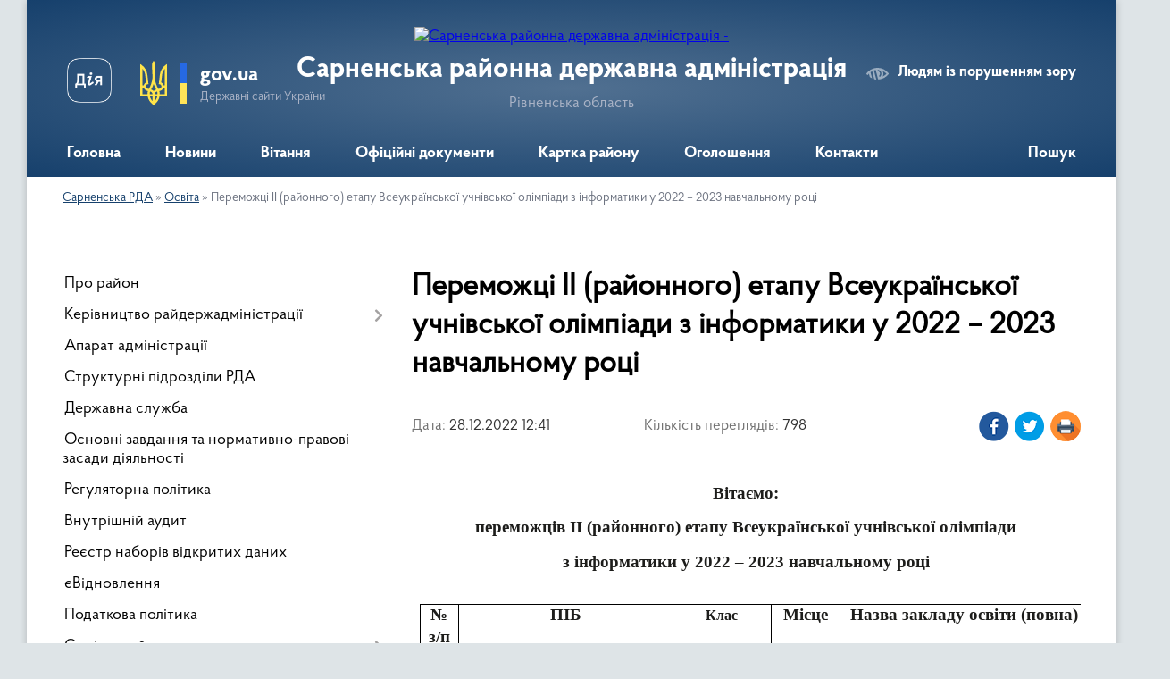

--- FILE ---
content_type: text/html; charset=UTF-8
request_url: https://sarny-rda.gov.ua/news/1672224154/
body_size: 11757
content:
<!DOCTYPE html>
<html lang="uk">
<head>
	<!--[if IE]><meta http-equiv="X-UA-Compatible" content="IE=edge"><![endif]-->
	<meta charset="utf-8">
	<meta name="viewport" content="width=device-width, initial-scale=1">
	<!--[if IE]><script>
		document.createElement('header');
		document.createElement('nav');
		document.createElement('main');
		document.createElement('section');
		document.createElement('article');
		document.createElement('aside');
		document.createElement('footer');
		document.createElement('figure');
		document.createElement('figcaption');
	</script><![endif]-->
	<title>Переможці ІІ (районного) етапу Всеукраїнської учнівської олімпіади  з інформатики у 2022 – 2023 навчальному році | Сарненська районна державна адміністрація</title>
	<meta name="description" content="Вітаємо:. . переможців ІІ (районного) етапу Всеукраїнської учнівської олімпіади . . з інформатики у 2022 &amp;ndash; 2023 навчальному році. . . 	. 		. 			. 			№ з/п. 			. 			. 			ПІБ. . 			учасника. 			. 			. 			Клас. . 			навчання. 			. 			. 	">
	<meta name="keywords" content="Переможці, ІІ, (районного), етапу, Всеукраїнської, учнівської, олімпіади, , з, інформатики, у, 2022, –, 2023, навчальному, році, |, Сарненська, районна, державна, адміністрація">

	
		<meta property="og:image" content="https://rada.info/upload/users_files/04057681/gerb/Sarnenskyy_rayon_gerb_1.png">
	<meta property="og:image:width" content="111">
	<meta property="og:image:height" content="140">
			<meta property="og:title" content="Переможці ІІ (районного) етапу Всеукраїнської учнівської олімпіади  з інформатики у 2022 – 2023 навчальному році">
			<meta property="og:description" content="Вітаємо:">
			<meta property="og:type" content="article">
	<meta property="og:url" content="https://sarny-rda.gov.ua/news/1672224154/">
		
	<link rel="apple-touch-icon" sizes="57x57" href="https://rda.org.ua/apple-icon-57x57.png">
	<link rel="apple-touch-icon" sizes="60x60" href="https://rda.org.ua/apple-icon-60x60.png">
	<link rel="apple-touch-icon" sizes="72x72" href="https://rda.org.ua/apple-icon-72x72.png">
	<link rel="apple-touch-icon" sizes="76x76" href="https://rda.org.ua/apple-icon-76x76.png">
	<link rel="apple-touch-icon" sizes="114x114" href="https://rda.org.ua/apple-icon-114x114.png">
	<link rel="apple-touch-icon" sizes="120x120" href="https://rda.org.ua/apple-icon-120x120.png">
	<link rel="apple-touch-icon" sizes="144x144" href="https://rda.org.ua/apple-icon-144x144.png">
	<link rel="apple-touch-icon" sizes="152x152" href="https://rda.org.ua/apple-icon-152x152.png">
	<link rel="apple-touch-icon" sizes="180x180" href="https://rda.org.ua/apple-icon-180x180.png">
	<link rel="icon" type="image/png" sizes="192x192"  href="https://rda.org.ua/android-icon-192x192.png">
	<link rel="icon" type="image/png" sizes="32x32" href="https://rda.org.ua/favicon-32x32.png">
	<link rel="icon" type="image/png" sizes="96x96" href="https://rda.org.ua/favicon-96x96.png">
	<link rel="icon" type="image/png" sizes="16x16" href="https://rda.org.ua/favicon-16x16.png">
	<link rel="manifest" href="https://rda.org.ua/manifest.json">
	<meta name="msapplication-TileColor" content="#ffffff">
	<meta name="msapplication-TileImage" content="https://rda.org.ua/ms-icon-144x144.png">
	<meta name="theme-color" content="#ffffff">

	
		<meta name="robots" content="">
	
    <link rel="preload" href="https://rda.org.ua/themes/km2/css/styles_vip.css?v=2.31" as="style">
	<link rel="stylesheet" href="https://rda.org.ua/themes/km2/css/styles_vip.css?v=2.31">
	<link rel="stylesheet" href="https://rda.org.ua/themes/km2/css/244/theme_vip.css?v=1769354565">
	<!--[if lt IE 9]>
	<script src="https://oss.maxcdn.com/html5shiv/3.7.2/html5shiv.min.js"></script>
	<script src="https://oss.maxcdn.com/respond/1.4.2/respond.min.js"></script>
	<![endif]-->
	<!--[if gte IE 9]>
	<style type="text/css">
		.gradient { filter: none; }
	</style>
	<![endif]-->

</head>
<body class="">

	<a href="#top_menu" class="skip-link link" aria-label="Перейти до головного меню (Alt+1)" accesskey="1">Перейти до головного меню (Alt+1)</a>
	<a href="#left_menu" class="skip-link link" aria-label="Перейти до бічного меню (Alt+2)" accesskey="2">Перейти до бічного меню (Alt+2)</a>
    <a href="#main_content" class="skip-link link" aria-label="Перейти до головного вмісту (Alt+3)" accesskey="3">Перейти до текстового вмісту (Alt+3)</a>



	
	<div class="wrap">
		
		<header>
			<div class="header_wrap">
				<div class="logo">
					<a href="https://sarny-rda.gov.ua/" id="logo" class="form_2">
						<img src="https://rada.info/upload/users_files/04057681/gerb/Sarnenskyy_rayon_gerb_1.png" alt="Сарненська районна державна адміністрація - ">
					</a>
				</div>
				<div class="title">
					<div class="slogan_1">Сарненська районна державна адміністрація</div>
					<div class="slogan_2">Рівненська область</div>
				</div>
				<div class="gov_ua_block">
					<a class="diia" href="https://diia.gov.ua/" target="_blank" rel="nofollow" title="Державні послуги онлайн"><img src="https://rda.org.ua/themes/km2/img/diia.png" alt="Логотип Diia"></a>
					<img src="https://rda.org.ua/themes/km2/img/gerb.svg" class="gerb" alt="Державний Герб України">
					<span class="devider"></span>
					<div class="title">
						<b>gov.ua</b>
						<span>Державні сайти України</span>
					</div>
				</div>
								<div class="alt_link">
					<a href="#" rel="nofollow" title="Посилання на версію для людей із порушенням зору" tabindex="1" onclick="return set_special('1dc2ec782ea2507449e3a4bd0354fbcf3e969b17');">Людям із порушенням зору</a>
				</div>
								
				<section class="top_nav">
					<nav class="main_menu">
						<ul id="top_menu">
														<li class="">
								<a href="https://sarny-rda.gov.ua/main/"><span>Головна</span></a>
																							</li>
														<li class="">
								<a href="https://sarny-rda.gov.ua/news/"><span>Новини</span></a>
																							</li>
														<li class="">
								<a href="https://sarny-rda.gov.ua/vitannya-16-38-42-23-11-2021/"><span>Вітання</span></a>
																							</li>
														<li class=" has-sub">
								<a href="https://sarny-rda.gov.ua/docs/"><span>Офіційні документи</span></a>
																<button onclick="return show_next_level(this);" aria-label="Показати підменю"></button>
																								<ul>
																		<li>
										<a href="https://sarny-rda.gov.ua/plani-roboti-08-29-53-31-12-2021/">Плани роботи</a>
																													</li>
																										</ul>
															</li>
														<li class="">
								<a href="https://sarny-rda.gov.ua/structure/"><span>Картка району</span></a>
																							</li>
														<li class="">
								<a href="https://sarny-rda.gov.ua/ogoloshennya-16-38-52-23-11-2021/"><span>Оголошення</span></a>
																							</li>
														<li class="">
								<a href="https://sarny-rda.gov.ua/feedback/"><span>Контакти</span></a>
																							</li>
																				</ul>
					</nav>
					&nbsp;
					<button class="menu-button" id="open-button"><i class="fas fa-bars"></i> Меню сайту</button>
					<a href="https://sarny-rda.gov.ua/search/" rel="nofollow" class="search_button">Пошук</a>
				</section>
				
			</div>
		</header>
				
		<section class="bread_crumbs">
		<div xmlns:v="http://rdf.data-vocabulary.org/#"><a href="https://sarny-rda.gov.ua/">Сарненська РДА</a> &raquo; <a href="https://sarny-rda.gov.ua/osvita-08-12-18-17-01-2022/">Освіта</a>  &raquo; <span>Переможці ІІ (районного) етапу Всеукраїнської учнівської олімпіади  з інформатики у 2022 – 2023 навчальному році</span></div>
	</section>
	
	<section class="center_block">
		<div class="row">
			<div class="grid-30 fr">
				<aside>
				
										
					<nav class="sidebar_menu" id="left_menu">
						<ul>
														<li class="">
								<a href="https://sarny-rda.gov.ua/pro-rajon-16-39-19-23-11-2021/"><span>Про район</span></a>
																							</li>
														<li class=" has-sub">
								<a href="https://sarny-rda.gov.ua/kerivnictvo-rajderzhadministracii-16-39-34-23-11-2021/"><span>Керівництво райдержадміністрації</span></a>
																<button onclick="return show_next_level(this);" aria-label="Показати підменю"></button>
																								<ul>
																		<li class="">
										<a href="https://sarny-rda.gov.ua/golova-administracii-16-39-44-23-11-2021/"><span>Голова адміністрації</span></a>
																													</li>
																		<li class="">
										<a href="https://sarny-rda.gov.ua/pershij-zastupnik-golovi-16-40-08-23-11-2021/"><span>Перший заступник голови</span></a>
																													</li>
																		<li class="">
										<a href="https://sarny-rda.gov.ua/zastupnik-golovi-16-40-24-23-11-2021/"><span>Заступник голови</span></a>
																													</li>
																		<li class="">
										<a href="https://sarny-rda.gov.ua/zastupnik-golovi-16-40-35-23-11-2021/"><span>Заступник голови</span></a>
																													</li>
																										</ul>
															</li>
														<li class="">
								<a href="https://sarny-rda.gov.ua/aparat-administracii-16-41-01-23-11-2021/"><span>Апарат адміністрації</span></a>
																							</li>
														<li class="">
								<a href="https://sarny-rda.gov.ua/strukturni-pidrozdili-rda-16-42-30-23-11-2021/"><span>Структурні підрозділи РДА</span></a>
																							</li>
														<li class="">
								<a href="https://sarny-rda.gov.ua/derzhavna-sluzhba-11-46-31-15-05-2023/"><span>Державна служба</span></a>
																							</li>
														<li class="">
								<a href="https://sarny-rda.gov.ua/osnovni-zavdannya-ta-normativnopravovi-zasadi-diyalnosti-16-47-03-23-11-2021/"><span>Основні завдання та нормативно-правові засади діяльності</span></a>
																							</li>
														<li class="">
								<a href="https://sarny-rda.gov.ua/regulyatorna-politika-16-47-20-23-11-2021/"><span>Регуляторна політика</span></a>
																							</li>
														<li class="">
								<a href="https://sarny-rda.gov.ua/vnutrishnij-audit-12-05-09-20-01-2022/"><span>Внутрішній аудит</span></a>
																							</li>
														<li class="">
								<a href="https://sarny-rda.gov.ua/reestr-naboriv-vidkritih-danih-16-47-33-23-11-2021/"><span>Реєстр наборів відкритих даних</span></a>
																							</li>
														<li class="">
								<a href="https://sarny-rda.gov.ua/evidnovlennya-14-38-45-16-05-2023/"><span>єВідновлення</span></a>
																							</li>
														<li class="">
								<a href="https://sarny-rda.gov.ua/podatkova-politika-16-47-43-23-11-2021/"><span>Податкова політика</span></a>
																							</li>
														<li class=" has-sub">
								<a href="https://sarny-rda.gov.ua/socialnij-zahist-16-47-51-23-11-2021/"><span>Соціальний захист</span></a>
																<button onclick="return show_next_level(this);" aria-label="Показати підменю"></button>
																								<ul>
																		<li class="">
										<a href="https://sarny-rda.gov.ua/informacijni-kartki-administrativnoi-poslugi-12-03-53-25-12-2025/"><span>ІНФОРМАЦІЙНІ КАРТКИ АДМІНІСТРАТИВНОЇ ПОСЛУГИ</span></a>
																													</li>
																		<li class="">
										<a href="https://sarny-rda.gov.ua/tehnologichni-kartki-administrativnoi-poslugi-10-14-41-29-12-2025/"><span>ТЕХНОЛОГІЧНІ КАРТКИ АДМІНІСТРАТИВНОЇ ПОСЛУГИ</span></a>
																													</li>
																										</ul>
															</li>
														<li class="">
								<a href="https://sarny-rda.gov.ua/civilnij-zahist-naselennya-16-48-46-23-11-2021/"><span>Цивільний захист населення</span></a>
																							</li>
														<li class="">
								<a href="https://sarny-rda.gov.ua/zapobigannya-proyavam-korupcii-16-49-38-23-11-2021/"><span>Запобігання проявам корупції</span></a>
																							</li>
														<li class="">
								<a href="https://sarny-rda.gov.ua/gromadska-rada-16-55-08-23-11-2021/"><span>Громадська рада</span></a>
																							</li>
														<li class="">
								<a href="https://sarny-rda.gov.ua/gromadski-obgovorennya-16-55-15-23-11-2021/"><span>Громадські обговорення</span></a>
																							</li>
														<li class="">
								<a href="https://sarny-rda.gov.ua/zvernennya-gromadyan-16-55-24-23-11-2021/"><span>Звернення громадян</span></a>
																							</li>
														<li class="">
								<a href="https://sarny-rda.gov.ua/dostup-do-publichnoi-informacii-16-55-32-23-11-2021/"><span>Доступ до публічної інформації</span></a>
																							</li>
														<li class="">
								<a href="https://sarny-rda.gov.ua/evrointegraciya-16-55-41-23-11-2021/"><span>Євроінтеграція</span></a>
																							</li>
														<li class="">
								<a href="https://sarny-rda.gov.ua/ochischennya-vladi-08-27-09-31-12-2021/"><span>Очищення влади</span></a>
																							</li>
														<li class="active">
								<a href="https://sarny-rda.gov.ua/osvita-08-12-18-17-01-2022/"><span>Освіта</span></a>
																							</li>
														<li class=" has-sub">
								<a href="https://sarny-rda.gov.ua/gromadskosti-15-46-53-26-12-2022/"><span>Громадськості</span></a>
																<button onclick="return show_next_level(this);" aria-label="Показати підменю"></button>
																								<ul>
																		<li class="">
										<a href="https://sarny-rda.gov.ua/aktualno-15-50-12-26-12-2022/"><span>На Сарненщині  діятимуть нові перепустки для транспорту під час комендантської години</span></a>
																													</li>
																		<li class="">
										<a href="https://sarny-rda.gov.ua/informacijnij-material-yak-zvernutisya-do-ofisu-ombudsmana-15-30-16-08-02-2024/"><span>Інформаційний матеріал: як звернутися до Офісу Омбудсмана.</span></a>
																													</li>
																										</ul>
															</li>
														<li class="">
								<a href="https://sarny-rda.gov.ua/publichnij-zvit-golovi-19-29-15-24-02-2023/"><span>Публічний звіт голови</span></a>
																							</li>
														<li class=" has-sub">
								<a href="https://sarny-rda.gov.ua/mistobuduvannya-ta-arhitektura-15-03-45-12-02-2024/"><span>Містобудування та архітектура</span></a>
																<button onclick="return show_next_level(this);" aria-label="Показати підменю"></button>
																								<ul>
																		<li class="">
										<a href="https://sarny-rda.gov.ua/arhitekturnomistobudivna-rada-14-57-09-22-03-2024/"><span>Архітектурно-містобудівна рада</span></a>
																													</li>
																		<li class="">
										<a href="https://sarny-rda.gov.ua/bezbarernist-16-09-52-05-06-2024/"><span>Безбар'єрність</span></a>
																													</li>
																		<li class="">
										<a href="https://sarny-rda.gov.ua/dream-16-10-29-05-06-2024/"><span>DREAM</span></a>
																													</li>
																		<li class="">
										<a href="https://sarny-rda.gov.ua/reestr-mistobudivnih-umov-i-obmezhen-11-57-56-21-06-2024/"><span>Дані про видані містобудівні умови і обмеження</span></a>
																													</li>
																		<li class="">
										<a href="https://sarny-rda.gov.ua/dani-pro-vidani-budivelni-pasporti-12-00-26-21-06-2024/"><span>Дані про видані будівельні паспорти</span></a>
																													</li>
																		<li class="">
										<a href="https://sarny-rda.gov.ua/mistobudivna-dokumentaciya-12-03-14-21-06-2024/"><span>Містобудівна документація</span></a>
																													</li>
																										</ul>
															</li>
													</ul>
						
												
					</nav>

											<div class="sidebar_title">Публічні закупівлі</div>	
<div class="petition_block">

		<p><a href="https://sarny-rda.gov.ua/prozorro/" title="Віджет закупівель в системі Prozorro"><img src="https://rda.org.ua/themes/km2/img/prozorro_logo.png" alt="Prozorro логотип"></a></p>
	
	
</div>									
											<div class="sidebar_title">Петиції</div>

<div class="petition_block">
	
			<div class="none_petition">Немає петицій, за які можна голосувати</div>
				<p style="margin-bottom: 10px;"><a href="https://sarny-rda.gov.ua/all_petitions/" class="btn btn-grey btn-small btn-block"><i class="fas fa-clipboard-list"></i> Всі петиції (1)</a></p>
		
					<p><a href="#auth_petition" class="open-popup add_petition btn btn-yellow btn-small btn-block"><i class="fas fa-plus-circle"></i> Створити петицію</a></p>
			
</div>					
					
											<div class="sidebar_title">Звернення до посадовця</div>

<div class="appeals_block">

	
				
				<p class="center appeal_cabinet"><a href="#auth_person" class="alert-link open-popup"><i class="fas fa-unlock-alt"></i> Кабінет посадової особи</a></p>
			
	
</div>					
										<div id="banner_block">

						<p><a rel="nofollow" href="https://apr-rivne.hub.arcgis.com/" rel="nofollow" target="_blank"><img alt="Фото без опису" src="https://rada.info/upload/users_files/04057681/d43df90ef0ba1483d7c8aaa357db7619.png" style="width: 720px; height: 405px;" /></a></p>

<p><a rel="nofollow" href="https://dsns.gov.ua/uk/metodichni-rekomendaciyi" rel="nofollow"><img alt="Фото без опису" src="https://rada.info/upload/users_files/04057681/b2d84758404f1a320c0daef87e19c8e3.png" style="width: 500px; height: 248px;" /></a></p>

<p>&nbsp;</p>
						<div class="clearfix"></div>

						<div id="SinoptikInformer" style="width:100%;" class="SinoptikInformer type1c1"><div class="siHeader"><div class="siLh"><div class="siMh"><a onmousedown="siClickCount();" class="siLogo" rel="nofollow" rel="nofollow" rel="nofollow" rel="nofollow" rel="nofollow" rel="nofollow" rel="nofollow" rel="nofollow" rel="nofollow" rel="nofollow" rel="nofollow" rel="nofollow" rel="nofollow" rel="nofollow" rel="nofollow" href="https://ua.sinoptik.ua/" target="_blank" rel="nofollow" title="Погода"> </a>Погода <span id="siHeader"></span></div></div></div><div class="siBody"><a onmousedown="siClickCount();" rel="nofollow" rel="nofollow" rel="nofollow" rel="nofollow" rel="nofollow" rel="nofollow" rel="nofollow" rel="nofollow" rel="nofollow" rel="nofollow" rel="nofollow" rel="nofollow" rel="nofollow" rel="nofollow" rel="nofollow" href="https://ua.sinoptik.ua/погода-сарни-303023755" title="Погода у Сарнах" target="_blank"><div class="siCity"><div class="siCityName"><span>Сарни</span></div><div id="siCont0" class="siBodyContent"><div class="siLeft"><div class="siTerm"></div><div class="siT" id="siT0"></div><div id="weatherIco0"></div></div><div class="siInf"><p>вологість: <span id="vl0"></span></p><p>тиск: <span id="dav0"></span></p><p>вітер: <span id="wind0"></span></p></div></div></div></a><div class="siLinks">Погода на 10 днів від <a rel="nofollow" rel="nofollow" rel="nofollow" rel="nofollow" rel="nofollow" rel="nofollow" rel="nofollow" rel="nofollow" rel="nofollow" rel="nofollow" rel="nofollow" rel="nofollow" rel="nofollow" rel="nofollow" rel="nofollow" href="https://ua.sinoptik.ua/погода-сарни-303023755/10-днів" title="Погода на 10 днів" target="_blank" onmousedown="siClickCount();">sinoptik.ua</a></div></div><div class="siFooter"><div class="siLf"><div class="siMf"></div></div></div></div><script type="text/javascript" charset="UTF-8" src="//sinoptik.ua/informers_js.php?title=4&wind=3&cities=303023755&lang=ua"></script>
						<div class="clearfix"></div>

					</div>
				
				</aside>
			</div>
			<div class="grid-70" id="main_content">

				<main>

																		<h1>Переможці ІІ (районного) етапу Всеукраїнської учнівської олімпіади  з інформатики у 2022 – 2023 навчальному році</h1>


<div class="row ">
	<div class="grid-30 one_news_date">
		Дата: <span>28.12.2022 12:41</span>
	</div>
	<div class="grid-30 one_news_count">
		Кількість переглядів: <span>798</span>
	</div>
		<div class="grid-30 one_news_socials">
		<button class="social_share" data-type="fb" aria-label="Поширити новину у Фейсбук"><img src="https://rda.org.ua/themes/km2/img/share/fb.png" alt="Іконка поширення у Фейсбук"></button>
		<button class="social_share" data-type="tw" aria-label="Поширити статтю у Твітер"><img src="https://rda.org.ua/themes/km2/img/share/tw.png" alt="Іконка для поширення у Твітер"></button>
		<button class="print_btn" onclick="window.print();" aria-label="Роздрукувати"><img src="https://rda.org.ua/themes/km2/img/share/print.png" alt="Іконка для друку сторінки"></button>
	</div>
		<div class="clearfix"></div>
</div>

<hr>

<p align="center" style="margin-bottom:.0001pt; text-align:center; margin:0cm 0cm 10pt; margin-right:0cm; margin-left:0cm"><span style="font-size:11pt"><span style="tab-stops:46.2pt"><span style="line-height:115%"><span style="font-family:Calibri,sans-serif"><b><span style="font-size:14.0pt"><span style="line-height:115%"><span style="font-family:&quot;Times New Roman&quot;,serif">Вітаємо:</span></span></span></b></span></span></span></span></p>

<p align="center" style="margin-bottom:.0001pt; text-align:center; margin:0cm 0cm 10pt; margin-right:0cm; margin-left:0cm"><span style="font-size:11pt"><span style="tab-stops:46.2pt"><span style="line-height:115%"><span style="font-family:Calibri,sans-serif"><b><span style="font-size:14.0pt"><span style="line-height:115%"><span style="font-family:&quot;Times New Roman&quot;,serif">переможців ІІ (районного) етапу Всеукраїнської учнівської олімпіади </span></span></span></b></span></span></span></span></p>

<p align="center" style="margin-bottom:.0001pt; text-align:center; margin:0cm 0cm 10pt; margin-right:0cm; margin-left:0cm"><span style="font-size:11pt"><span style="tab-stops:46.2pt"><span style="line-height:115%"><span style="font-family:Calibri,sans-serif"><b><span style="font-size:14.0pt"><span style="line-height:115%"><span style="font-family:&quot;Times New Roman&quot;,serif">з інформатики у 2022 &ndash; 2023 навчальному році</span></span></span></b></span></span></span></span></p>

<table align="left" class="MsoTableGrid" style="border-collapse:collapse; border:solid black 1.0pt; margin-left:6.75pt; margin-right:6.75pt" width="640">
	<tbody>
		<tr>
			<td style="border:solid black 1.0pt; width:28.4pt; padding:0cm 5.4pt 0cm 5.4pt" valign="top" width="38">
			<p align="center" style="margin-bottom:.0001pt; text-align:center; margin:0cm 0cm 10pt; margin-right:0cm; margin-left:0cm"><span style="font-size:11pt"><span style="line-height:normal"><span style="tab-stops:46.2pt"><span style="font-family:Calibri,sans-serif"><b><span style="font-size:14.0pt"><span style="font-family:&quot;Times New Roman&quot;,serif">№ з/п</span></span></b></span></span></span></span></p>
			</td>
			<td style="border:solid black 1.0pt; width:154.2pt; border-left:none; padding:0cm 5.4pt 0cm 5.4pt" valign="top" width="206">
			<p align="center" style="margin-bottom:.0001pt; text-align:center; margin:0cm 0cm 10pt; margin-right:0cm; margin-left:0cm"><span style="font-size:11pt"><span style="line-height:normal"><span style="tab-stops:46.2pt"><span style="font-family:Calibri,sans-serif"><b><span style="font-size:14.0pt"><span style="font-family:&quot;Times New Roman&quot;,serif">ПІБ</span></span></b></span></span></span></span></p>

			<p align="center" style="margin-bottom:.0001pt; text-align:center; margin:0cm 0cm 10pt; margin-right:0cm; margin-left:0cm"><span style="font-size:11pt"><span style="line-height:normal"><span style="tab-stops:46.2pt"><span style="font-family:Calibri,sans-serif"><b><span style="font-size:14.0pt"><span style="font-family:&quot;Times New Roman&quot;,serif">учасника</span></span></b></span></span></span></span></p>
			</td>
			<td style="border:solid black 1.0pt; width:70.9pt; border-left:none; padding:0cm 5.4pt 0cm 5.4pt" valign="top" width="95">
			<p align="center" style="margin-bottom:.0001pt; text-align:center; margin:0cm 0cm 10pt; margin-right:0cm; margin-left:0cm"><span style="font-size:11pt"><span style="line-height:normal"><span style="tab-stops:46.2pt"><span style="font-family:Calibri,sans-serif"><b><span style="font-size:12.0pt"><span style="font-family:&quot;Times New Roman&quot;,serif">Клас</span></span></b></span></span></span></span></p>

			<p align="center" style="margin-bottom:.0001pt; text-align:center; margin:0cm 0cm 10pt; margin-right:0cm; margin-left:0cm"><span style="font-size:11pt"><span style="line-height:normal"><span style="tab-stops:46.2pt"><span style="font-family:Calibri,sans-serif"><b><span style="font-size:12.0pt"><span style="font-family:&quot;Times New Roman&quot;,serif">навчання</span></span></b></span></span></span></span></p>
			</td>
			<td style="border:solid black 1.0pt; width:49.6pt; border-left:none; padding:0cm 5.4pt 0cm 5.4pt" valign="top" width="66">
			<p align="center" style="margin-bottom:.0001pt; text-align:center; margin:0cm 0cm 10pt; margin-right:0cm; margin-left:0cm"><span style="font-size:11pt"><span style="line-height:normal"><span style="tab-stops:46.2pt"><span style="font-family:Calibri,sans-serif"><b><span lang="RU" style="font-size:14.0pt"><span style="font-family:&quot;Times New Roman&quot;,serif">Місце</span></span></b></span></span></span></span></p>
			</td>
			<td style="border:solid black 1.0pt; width:177.2pt; border-left:none; padding:0cm 5.4pt 0cm 5.4pt" valign="top" width="236">
			<p align="center" style="margin-bottom:.0001pt; text-align:center; margin:0cm 0cm 10pt; margin-right:0cm; margin-left:0cm"><span style="font-size:11pt"><span style="line-height:normal"><span style="tab-stops:46.2pt"><span style="font-family:Calibri,sans-serif"><b><span style="font-size:14.0pt"><span style="font-family:&quot;Times New Roman&quot;,serif">Назва закладу освіти (повна)</span></span></b></span></span></span></span></p>
			</td>
		</tr>
		<tr>
			<td style="border:solid black 1.0pt; width:28.4pt; border-top:none; padding:0cm 5.4pt 0cm 5.4pt" valign="top" width="38">
			<p align="center" style="margin-bottom:.0001pt; text-align:center; margin:0cm 0cm 10pt; margin-right:0cm; margin-left:0cm"><span style="font-size:11pt"><span style="line-height:normal"><span style="tab-stops:46.2pt"><span style="font-family:Calibri,sans-serif"><span style="font-size:14.0pt"><span style="font-family:&quot;Times New Roman&quot;,serif">1.</span></span></span></span></span></span></p>
			</td>
			<td style="border-bottom:solid black 1.0pt; width:154.2pt; border-top:none; border-left:none; border-right:solid black 1.0pt; padding:0cm 5.4pt 0cm 5.4pt" width="206">
			<p align="center" style="margin-top:0cm; margin-right:1.7pt; margin-bottom:.0001pt; margin-left:0cm; text-align:center; margin:0cm 0cm 10pt"><span style="font-size:11pt"><span style="line-height:normal"><span style="tab-stops:46.2pt"><span style="font-family:Calibri,sans-serif"><span style="font-size:14.0pt"><span style="font-family:&quot;Times New Roman&quot;,serif">Самолюк Іван Миколайович</span></span></span></span></span></span></p>
			</td>
			<td style="border-bottom:solid black 1.0pt; width:70.9pt; border-top:none; border-left:none; border-right:solid black 1.0pt; padding:0cm 5.4pt 0cm 5.4pt" width="95">
			<p align="center" style="margin-bottom:.0001pt; text-align:center; margin:0cm 0cm 10pt; margin-right:0cm; margin-left:0cm"><span style="font-size:11pt"><span style="line-height:normal"><span style="tab-stops:46.2pt"><span style="font-family:Calibri,sans-serif"><span style="font-size:14.0pt"><span style="font-family:&quot;Times New Roman&quot;,serif">8</span></span></span></span></span></span></p>
			</td>
			<td style="border-bottom:solid black 1.0pt; width:49.6pt; border-top:none; border-left:none; border-right:solid black 1.0pt; padding:0cm 5.4pt 0cm 5.4pt" width="66">
			<p align="center" style="margin-bottom:.0001pt; text-align:center; margin:0cm 0cm 10pt; margin-right:0cm; margin-left:0cm"><span style="font-size:11pt"><span style="line-height:normal"><span style="tab-stops:46.2pt"><span style="font-family:Calibri,sans-serif"><span lang="RU" style="font-size:14.0pt"><span style="font-family:&quot;Times New Roman&quot;,serif">І</span></span></span></span></span></span></p>
			</td>
			<td style="border-bottom:solid black 1.0pt; width:177.2pt; border-top:none; border-left:none; border-right:solid black 1.0pt; padding:0cm 5.4pt 0cm 5.4pt" width="236">
			<p align="center" style="margin-top:0cm; margin-right:8.75pt; margin-bottom:.0001pt; margin-left:0cm; text-align:center; margin:0cm 0cm 10pt"><span style="font-size:11pt"><span style="line-height:normal"><span style="tab-stops:46.2pt"><span style="font-family:Calibri,sans-serif"><span style="font-size:14.0pt"><span style="font-family:&quot;Times New Roman&quot;,serif">Дубровицький ліцей Дубровицької міської ради</span></span></span></span></span></span></p>
			</td>
		</tr>
		<tr>
			<td style="border:solid black 1.0pt; width:28.4pt; border-top:none; padding:0cm 5.4pt 0cm 5.4pt" valign="top" width="38">
			<p align="center" style="margin-bottom:.0001pt; text-align:center; margin:0cm 0cm 10pt; margin-right:0cm; margin-left:0cm"><span style="font-size:11pt"><span style="line-height:normal"><span style="tab-stops:46.2pt"><span style="font-family:Calibri,sans-serif"><span lang="RU" style="font-size:14.0pt"><span style="font-family:&quot;Times New Roman&quot;,serif">2.</span></span></span></span></span></span></p>
			</td>
			<td style="border-bottom:solid black 1.0pt; width:154.2pt; border-top:none; border-left:none; border-right:solid black 1.0pt; padding:0cm 5.4pt 0cm 5.4pt" width="206">
			<p align="center" style="margin-top:0cm; margin-right:1.7pt; margin-bottom:.0001pt; margin-left:0cm; text-align:center; margin:0cm 0cm 10pt"><span style="font-size:11pt"><span style="line-height:normal"><span style="tab-stops:46.2pt"><span style="font-family:Calibri,sans-serif"><span lang="RU" style="font-size:14.0pt"><span style="font-family:&quot;Times New Roman&quot;,serif">Сушко Андрій Володимирович</span></span></span></span></span></span></p>
			</td>
			<td style="border-bottom:solid black 1.0pt; width:70.9pt; border-top:none; border-left:none; border-right:solid black 1.0pt; padding:0cm 5.4pt 0cm 5.4pt" width="95">
			<p align="center" style="margin-bottom:.0001pt; text-align:center; margin:0cm 0cm 10pt; margin-right:0cm; margin-left:0cm"><span style="font-size:11pt"><span style="line-height:normal"><span style="font-family:Calibri,sans-serif"><span lang="RU" style="font-size:14.0pt"><span style="font-family:&quot;Times New Roman&quot;,serif">8</span></span></span></span></span></p>
			</td>
			<td style="border-bottom:solid black 1.0pt; width:49.6pt; border-top:none; border-left:none; border-right:solid black 1.0pt; padding:0cm 5.4pt 0cm 5.4pt" width="66">
			<p align="center" style="margin-bottom:.0001pt; text-align:center; margin:0cm 0cm 10pt; margin-right:0cm; margin-left:0cm"><span style="font-size:11pt"><span style="line-height:normal"><span style="font-family:Calibri,sans-serif"><span lang="RU" style="font-size:14.0pt"><span style="font-family:&quot;Times New Roman&quot;,serif">ІІ</span></span></span></span></span></p>
			</td>
			<td style="border-bottom:solid black 1.0pt; width:177.2pt; border-top:none; border-left:none; border-right:solid black 1.0pt; padding:0cm 5.4pt 0cm 5.4pt" width="236">
			<p align="center" style="margin-top:0cm; margin-right:8.75pt; margin-bottom:.0001pt; margin-left:0cm; text-align:center; margin:0cm 0cm 10pt"><span style="font-size:11pt"><span style="line-height:normal"><span style="font-family:Calibri,sans-serif"><span lang="RU" style="font-size:14.0pt"><span style="font-family:&quot;Times New Roman&quot;,serif">Сарненський ліцей №1 імені Т.Г. Шевченка Сарненської міської ради</span></span></span></span></span></p>
			</td>
		</tr>
		<tr>
			<td style="border:solid black 1.0pt; width:28.4pt; border-top:none; padding:0cm 5.4pt 0cm 5.4pt" valign="top" width="38">
			<p align="center" style="margin-bottom:.0001pt; text-align:center; margin:0cm 0cm 10pt; margin-right:0cm; margin-left:0cm"><span style="font-size:11pt"><span style="line-height:normal"><span style="tab-stops:46.2pt"><span style="font-family:Calibri,sans-serif"><span lang="RU" style="font-size:14.0pt"><span style="font-family:&quot;Times New Roman&quot;,serif">3.</span></span></span></span></span></span></p>
			</td>
			<td style="border-bottom:solid black 1.0pt; width:154.2pt; border-top:none; border-left:none; border-right:solid black 1.0pt; padding:0cm 5.4pt 0cm 5.4pt" width="206">
			<p align="center" style="margin-top:0cm; margin-right:1.7pt; margin-bottom:.0001pt; margin-left:0cm; text-align:center; margin:0cm 0cm 10pt"><span style="font-size:11pt"><span style="line-height:normal"><span style="font-family:Calibri,sans-serif"><span lang="RU" style="font-size:14.0pt"><span style="font-family:&quot;Times New Roman&quot;,serif">Міклух Денис Олександрович</span></span></span></span></span></p>
			</td>
			<td style="border-bottom:solid black 1.0pt; width:70.9pt; border-top:none; border-left:none; border-right:solid black 1.0pt; padding:0cm 5.4pt 0cm 5.4pt" width="95">
			<p align="center" style="margin-bottom:.0001pt; text-align:center; margin:0cm 0cm 10pt; margin-right:0cm; margin-left:0cm"><span style="font-size:11pt"><span style="line-height:normal"><span style="tab-stops:46.2pt"><span style="font-family:Calibri,sans-serif"><span lang="RU" style="font-size:14.0pt"><span style="font-family:&quot;Times New Roman&quot;,serif">9</span></span></span></span></span></span></p>
			</td>
			<td style="border-bottom:solid black 1.0pt; width:49.6pt; border-top:none; border-left:none; border-right:solid black 1.0pt; padding:0cm 5.4pt 0cm 5.4pt" width="66">
			<p align="center" style="margin-bottom:.0001pt; text-align:center; margin:0cm 0cm 10pt; margin-right:0cm; margin-left:0cm"><span style="font-size:11pt"><span style="line-height:normal"><span style="tab-stops:46.2pt"><span style="font-family:Calibri,sans-serif"><span lang="RU" style="font-size:14.0pt"><span style="font-family:&quot;Times New Roman&quot;,serif">І</span></span></span></span></span></span></p>
			</td>
			<td style="border-bottom:solid black 1.0pt; width:177.2pt; border-top:none; border-left:none; border-right:solid black 1.0pt; padding:0cm 5.4pt 0cm 5.4pt" width="236">
			<p align="center" style="margin-top:0cm; margin-right:8.75pt; margin-bottom:.0001pt; margin-left:0cm; text-align:center; margin:0cm 0cm 10pt"><span style="font-size:11pt"><span style="line-height:normal"><span style="tab-stops:46.2pt"><span style="font-family:Calibri,sans-serif"><span style="font-size:14.0pt"><span style="font-family:&quot;Times New Roman&quot;,serif">Дубровицький ліцей Дубровицької міської ради</span></span></span></span></span></span></p>
			</td>
		</tr>
		<tr>
			<td style="border:solid black 1.0pt; width:28.4pt; border-top:none; padding:0cm 5.4pt 0cm 5.4pt" valign="top" width="38">
			<p align="center" style="margin-bottom:.0001pt; text-align:center; margin:0cm 0cm 10pt; margin-right:0cm; margin-left:0cm"><span style="font-size:11pt"><span style="line-height:normal"><span style="tab-stops:46.2pt"><span style="font-family:Calibri,sans-serif"><span style="font-size:14.0pt"><span style="font-family:&quot;Times New Roman&quot;,serif">4.</span></span></span></span></span></span></p>
			</td>
			<td style="border-bottom:solid black 1.0pt; width:154.2pt; border-top:none; border-left:none; border-right:solid black 1.0pt; padding:0cm 5.4pt 0cm 5.4pt" width="206">
			<p align="center" style="margin-top:0cm; margin-right:1.7pt; margin-bottom:.0001pt; margin-left:0cm; text-align:center"><span style="font-size:12pt"><span style="font-family:&quot;Times New Roman&quot;,serif"><span style="font-size:14.0pt">Бредун Олександр Владиславович</span></span></span></p>
			</td>
			<td style="border-bottom:solid black 1.0pt; width:70.9pt; border-top:none; border-left:none; border-right:solid black 1.0pt; padding:0cm 5.4pt 0cm 5.4pt" width="95">
			<p align="center" style="margin-bottom:.0001pt; text-align:center; margin:0cm 0cm 10pt; margin-right:0cm; margin-left:0cm"><span style="font-size:11pt"><span style="line-height:normal"><span style="tab-stops:46.2pt"><span style="font-family:Calibri,sans-serif"><span lang="RU" style="font-size:14.0pt"><span style="font-family:&quot;Times New Roman&quot;,serif">9</span></span></span></span></span></span></p>
			</td>
			<td style="border-bottom:solid black 1.0pt; width:49.6pt; border-top:none; border-left:none; border-right:solid black 1.0pt; padding:0cm 5.4pt 0cm 5.4pt" width="66">
			<p align="center" style="margin-bottom:.0001pt; text-align:center; margin:0cm 0cm 10pt; margin-right:0cm; margin-left:0cm"><span style="font-size:11pt"><span style="line-height:normal"><span style="tab-stops:46.2pt"><span style="font-family:Calibri,sans-serif"><span lang="RU" style="font-size:14.0pt"><span style="font-family:&quot;Times New Roman&quot;,serif">ІІ</span></span></span></span></span></span></p>
			</td>
			<td style="border-bottom:solid black 1.0pt; width:177.2pt; border-top:none; border-left:none; border-right:solid black 1.0pt; padding:0cm 5.4pt 0cm 5.4pt" width="236">
			<p align="center" style="margin-top:0cm; margin-right:8.75pt; margin-bottom:.0001pt; margin-left:0cm; text-align:center; margin:0cm 0cm 10pt"><span style="font-size:11pt"><span style="line-height:normal"><span style="tab-stops:46.2pt"><span style="font-family:Calibri,sans-serif"><span lang="RU" style="font-size:14.0pt"><span style="font-family:&quot;Times New Roman&quot;,serif">Сарненський ліцей №1 імені Т.Г. Шевченка Сарненської міської ради</span></span></span></span></span></span></p>
			</td>
		</tr>
		<tr>
			<td style="border:solid black 1.0pt; width:28.4pt; border-top:none; padding:0cm 5.4pt 0cm 5.4pt" valign="top" width="38">
			<p align="center" style="margin-bottom:.0001pt; text-align:center; margin:0cm 0cm 10pt; margin-right:0cm; margin-left:0cm"><span style="font-size:11pt"><span style="line-height:normal"><span style="tab-stops:46.2pt"><span style="font-family:Calibri,sans-serif"><span lang="RU" style="font-size:14.0pt"><span style="font-family:&quot;Times New Roman&quot;,serif">5.</span></span></span></span></span></span></p>
			</td>
			<td style="border-bottom:solid black 1.0pt; width:154.2pt; border-top:none; border-left:none; border-right:solid black 1.0pt; padding:0cm 5.4pt 0cm 5.4pt" width="206">
			<p align="center" style="margin-top:0cm; margin-right:1.7pt; margin-bottom:.0001pt; margin-left:0cm; text-align:center"><span style="font-size:12pt"><span style="font-family:&quot;Times New Roman&quot;,serif"><span style="font-size:14.0pt">Стельмах Михайло Анатолійович</span></span></span></p>
			</td>
			<td style="border-bottom:solid black 1.0pt; width:70.9pt; border-top:none; border-left:none; border-right:solid black 1.0pt; padding:0cm 5.4pt 0cm 5.4pt" width="95">
			<p align="center" style="margin-bottom:.0001pt; text-align:center; margin:0cm 0cm 10pt; margin-right:0cm; margin-left:0cm"><span style="font-size:11pt"><span style="line-height:normal"><span style="tab-stops:46.2pt"><span style="font-family:Calibri,sans-serif"><span lang="RU" style="font-size:14.0pt"><span style="font-family:&quot;Times New Roman&quot;,serif">10</span></span></span></span></span></span></p>
			</td>
			<td style="border-bottom:solid black 1.0pt; width:49.6pt; border-top:none; border-left:none; border-right:solid black 1.0pt; padding:0cm 5.4pt 0cm 5.4pt" width="66">
			<p align="center" style="margin-bottom:.0001pt; text-align:center; margin:0cm 0cm 10pt; margin-right:0cm; margin-left:0cm"><span style="font-size:11pt"><span style="line-height:normal"><span style="tab-stops:46.2pt"><span style="font-family:Calibri,sans-serif"><span lang="RU" style="font-size:14.0pt"><span style="font-family:&quot;Times New Roman&quot;,serif">І</span></span></span></span></span></span></p>
			</td>
			<td style="border-bottom:solid black 1.0pt; width:177.2pt; border-top:none; border-left:none; border-right:solid black 1.0pt; padding:0cm 5.4pt 0cm 5.4pt" width="236">
			<p align="center" style="margin-top:0cm; margin-right:8.75pt; margin-bottom:.0001pt; margin-left:0cm; text-align:center"><span style="font-size:12pt"><span style="font-family:&quot;Times New Roman&quot;,serif"><span style="font-size:14.0pt">Дубровицький ліцей Дубровицької міської ради</span></span></span></p>
			</td>
		</tr>
		<tr>
			<td style="border:solid black 1.0pt; width:28.4pt; border-top:none; padding:0cm 5.4pt 0cm 5.4pt" valign="top" width="38">
			<p align="center" style="margin-bottom:.0001pt; text-align:center; margin:0cm 0cm 10pt; margin-right:0cm; margin-left:0cm"><span style="font-size:11pt"><span style="line-height:normal"><span style="tab-stops:46.2pt"><span style="font-family:Calibri,sans-serif"><span style="font-size:14.0pt"><span style="font-family:&quot;Times New Roman&quot;,serif">6.</span></span></span></span></span></span></p>
			</td>
			<td style="border-bottom:solid black 1.0pt; width:154.2pt; border-top:none; border-left:none; border-right:solid black 1.0pt; padding:0cm 5.4pt 0cm 5.4pt" width="206">
			<p align="center" style="margin-top:0cm; margin-right:1.7pt; margin-bottom:.0001pt; margin-left:0cm; text-align:center; margin:0cm 0cm 10pt"><span style="font-size:11pt"><span style="line-height:normal"><span style="tab-stops:46.2pt"><span style="font-family:Calibri,sans-serif"><span style="font-size:14.0pt"><span style="font-family:&quot;Times New Roman&quot;,serif">Ющук </span></span></span></span></span></span></p>

			<p align="center" style="margin-top:0cm; margin-right:1.7pt; margin-bottom:.0001pt; margin-left:0cm; text-align:center; margin:0cm 0cm 10pt"><span style="font-size:11pt"><span style="line-height:normal"><span style="tab-stops:46.2pt"><span style="font-family:Calibri,sans-serif"><span style="font-size:14.0pt"><span style="font-family:&quot;Times New Roman&quot;,serif">Іван Юрійович</span></span></span></span></span></span></p>
			</td>
			<td style="border-bottom:solid black 1.0pt; width:70.9pt; border-top:none; border-left:none; border-right:solid black 1.0pt; padding:0cm 5.4pt 0cm 5.4pt" width="95">
			<p align="center" style="margin-bottom:.0001pt; text-align:center; margin:0cm 0cm 10pt; margin-right:0cm; margin-left:0cm"><span style="font-size:11pt"><span style="line-height:normal"><span style="tab-stops:46.2pt"><span style="font-family:Calibri,sans-serif"><span style="font-size:14.0pt"><span style="font-family:&quot;Times New Roman&quot;,serif">10</span></span></span></span></span></span></p>
			</td>
			<td style="border-bottom:solid black 1.0pt; width:49.6pt; border-top:none; border-left:none; border-right:solid black 1.0pt; padding:0cm 5.4pt 0cm 5.4pt" width="66">
			<p align="center" style="margin-bottom:.0001pt; text-align:center; margin:0cm 0cm 10pt; margin-right:0cm; margin-left:0cm"><span style="font-size:11pt"><span style="line-height:normal"><span style="tab-stops:46.2pt"><span style="font-family:Calibri,sans-serif"><span lang="RU" style="font-size:14.0pt"><span style="font-family:&quot;Times New Roman&quot;,serif">ІІ</span></span></span></span></span></span></p>
			</td>
			<td style="border-bottom:solid black 1.0pt; width:177.2pt; border-top:none; border-left:none; border-right:solid black 1.0pt; padding:0cm 5.4pt 0cm 5.4pt" width="236">
			<p align="center" style="margin-top:0cm; margin-right:8.75pt; margin-bottom:.0001pt; margin-left:0cm; text-align:center; margin:0cm 0cm 10pt"><span style="font-size:11pt"><span style="line-height:normal"><span style="tab-stops:46.2pt"><span style="font-family:Calibri,sans-serif"><span lang="RU" style="font-size:14.0pt"><span style="font-family:&quot;Times New Roman&quot;,serif">Рокитнівський ліцей №1 Рокитнівської селищної ради</span></span></span></span></span></span></p>
			</td>
		</tr>
		<tr>
			<td style="border:solid black 1.0pt; width:28.4pt; border-top:none; padding:0cm 5.4pt 0cm 5.4pt" valign="top" width="38">
			<p align="center" style="margin-bottom:.0001pt; text-align:center; margin:0cm 0cm 10pt; margin-right:0cm; margin-left:0cm"><span style="font-size:11pt"><span style="line-height:normal"><span style="tab-stops:46.2pt"><span style="font-family:Calibri,sans-serif"><span lang="RU" style="font-size:14.0pt"><span style="font-family:&quot;Times New Roman&quot;,serif">7.</span></span></span></span></span></span></p>
			</td>
			<td style="border-bottom:solid black 1.0pt; width:154.2pt; border-top:none; border-left:none; border-right:solid black 1.0pt; padding:0cm 5.4pt 0cm 5.4pt" width="206">
			<p align="center" style="margin-top:0cm; margin-right:1.7pt; margin-bottom:.0001pt; margin-left:0cm; text-align:center; margin:0cm 0cm 10pt"><span style="font-size:11pt"><span style="line-height:normal"><span style="font-family:Calibri,sans-serif"><span lang="RU" style="font-size:14.0pt"><span style="font-family:&quot;Times New Roman&quot;,serif">Твердун Тетяна Анатоліївна</span></span></span></span></span></p>
			</td>
			<td style="border-bottom:solid black 1.0pt; width:70.9pt; border-top:none; border-left:none; border-right:solid black 1.0pt; padding:0cm 5.4pt 0cm 5.4pt" width="95">
			<p align="center" style="margin-bottom:.0001pt; text-align:center; margin:0cm 0cm 10pt; margin-right:0cm; margin-left:0cm"><span style="font-size:11pt"><span style="line-height:normal"><span style="tab-stops:46.2pt"><span style="font-family:Calibri,sans-serif"><span lang="RU" style="font-size:14.0pt"><span style="font-family:&quot;Times New Roman&quot;,serif">11</span></span></span></span></span></span></p>
			</td>
			<td style="border-bottom:solid black 1.0pt; width:49.6pt; border-top:none; border-left:none; border-right:solid black 1.0pt; padding:0cm 5.4pt 0cm 5.4pt" width="66">
			<p align="center" style="margin-bottom:.0001pt; text-align:center; margin:0cm 0cm 10pt; margin-right:0cm; margin-left:0cm"><span style="font-size:11pt"><span style="line-height:normal"><span style="tab-stops:46.2pt"><span style="font-family:Calibri,sans-serif"><span lang="RU" style="font-size:14.0pt"><span style="font-family:&quot;Times New Roman&quot;,serif">І</span></span></span></span></span></span></p>
			</td>
			<td style="border-bottom:solid black 1.0pt; width:177.2pt; border-top:none; border-left:none; border-right:solid black 1.0pt; padding:0cm 5.4pt 0cm 5.4pt" width="236">
			<p align="center" style="margin-top:0cm; margin-right:8.75pt; margin-bottom:.0001pt; margin-left:0cm; text-align:center; margin:0cm 0cm 10pt"><span style="font-size:11pt"><span style="line-height:normal"><span style="tab-stops:46.2pt"><span style="font-family:Calibri,sans-serif"><span style="font-size:14.0pt"><span style="font-family:&quot;Times New Roman&quot;,serif">Дубровицький ліцей Дубровицької міської ради</span></span></span></span></span></span></p>
			</td>
		</tr>
		<tr>
			<td style="border:solid black 1.0pt; width:28.4pt; border-top:none; padding:0cm 5.4pt 0cm 5.4pt" valign="top" width="38">
			<p align="center" style="margin-bottom:.0001pt; text-align:center; margin:0cm 0cm 10pt; margin-right:0cm; margin-left:0cm"><span style="font-size:11pt"><span style="line-height:normal"><span style="tab-stops:46.2pt"><span style="font-family:Calibri,sans-serif"><span lang="RU" style="font-size:14.0pt"><span style="font-family:&quot;Times New Roman&quot;,serif">8.</span></span></span></span></span></span></p>
			</td>
			<td style="border-bottom:solid black 1.0pt; width:154.2pt; border-top:none; border-left:none; border-right:solid black 1.0pt; padding:0cm 5.4pt 0cm 5.4pt" width="206">
			<p align="center" style="margin-top:0cm; margin-right:1.7pt; margin-bottom:.0001pt; margin-left:0cm; text-align:center"><span style="font-size:12pt"><span style="font-family:&quot;Times New Roman&quot;,serif"><span style="font-size:14.0pt">Сушко Юрій Володимирович</span></span></span></p>
			</td>
			<td style="border-bottom:solid black 1.0pt; width:70.9pt; border-top:none; border-left:none; border-right:solid black 1.0pt; padding:0cm 5.4pt 0cm 5.4pt" width="95">
			<p align="center" style="margin-bottom:.0001pt; text-align:center; margin:0cm 0cm 10pt; margin-right:0cm; margin-left:0cm"><span style="font-size:11pt"><span style="line-height:normal"><span style="tab-stops:46.2pt"><span style="font-family:Calibri,sans-serif"><span lang="RU" style="font-size:14.0pt"><span style="font-family:&quot;Times New Roman&quot;,serif">11</span></span></span></span></span></span></p>
			</td>
			<td style="border-bottom:solid black 1.0pt; width:49.6pt; border-top:none; border-left:none; border-right:solid black 1.0pt; padding:0cm 5.4pt 0cm 5.4pt" width="66">
			<p align="center" style="margin-bottom:.0001pt; text-align:center; margin:0cm 0cm 10pt; margin-right:0cm; margin-left:0cm"><span style="font-size:11pt"><span style="line-height:normal"><span style="tab-stops:46.2pt"><span style="font-family:Calibri,sans-serif"><span lang="RU" style="font-size:14.0pt"><span style="font-family:&quot;Times New Roman&quot;,serif">ІІ</span></span></span></span></span></span></p>
			</td>
			<td style="border-bottom:solid black 1.0pt; width:177.2pt; border-top:none; border-left:none; border-right:solid black 1.0pt; padding:0cm 5.4pt 0cm 5.4pt" width="236">
			<p align="center" style="margin-top:0cm; margin-right:8.75pt; margin-bottom:.0001pt; margin-left:0cm; text-align:center"><span style="font-size:12pt"><span style="font-family:&quot;Times New Roman&quot;,serif"><span lang="RU" style="font-size:14.0pt">Сарненський ліцей №1 імені Т.Г. Шевченка Сарненської міської ради</span></span></span></p>
			</td>
		</tr>
		<tr>
			<td style="border:solid black 1.0pt; width:28.4pt; border-top:none; padding:0cm 5.4pt 0cm 5.4pt" valign="top" width="38">
			<p align="center" style="margin-bottom:.0001pt; text-align:center; margin:0cm 0cm 10pt; margin-right:0cm; margin-left:0cm"><span style="font-size:11pt"><span style="line-height:normal"><span style="tab-stops:46.2pt"><span style="font-family:Calibri,sans-serif"><span lang="RU" style="font-size:14.0pt"><span style="font-family:&quot;Times New Roman&quot;,serif">9.</span></span></span></span></span></span></p>
			</td>
			<td style="border-bottom:solid black 1.0pt; width:154.2pt; border-top:none; border-left:none; border-right:solid black 1.0pt; padding:0cm 5.4pt 0cm 5.4pt" width="206">
			<p align="center" style="margin-top:0cm; margin-right:1.7pt; margin-bottom:.0001pt; margin-left:0cm; text-align:center"><span style="font-size:12pt"><span style="font-family:&quot;Times New Roman&quot;,serif"><span style="font-size:14.0pt">Пахнюк Катерина Олександрівна</span></span></span></p>
			</td>
			<td style="border-bottom:solid black 1.0pt; width:70.9pt; border-top:none; border-left:none; border-right:solid black 1.0pt; padding:0cm 5.4pt 0cm 5.4pt" width="95">
			<p align="center" style="margin-bottom:.0001pt; text-align:center; margin:0cm 0cm 10pt; margin-right:0cm; margin-left:0cm"><span style="font-size:11pt"><span style="line-height:normal"><span style="tab-stops:46.2pt"><span style="font-family:Calibri,sans-serif"><span lang="RU" style="font-size:14.0pt"><span style="font-family:&quot;Times New Roman&quot;,serif">11</span></span></span></span></span></span></p>
			</td>
			<td style="border-bottom:solid black 1.0pt; width:49.6pt; border-top:none; border-left:none; border-right:solid black 1.0pt; padding:0cm 5.4pt 0cm 5.4pt" width="66">
			<p align="center" style="margin-bottom:.0001pt; text-align:center; margin:0cm 0cm 10pt; margin-right:0cm; margin-left:0cm"><span style="font-size:11pt"><span style="line-height:normal"><span style="tab-stops:46.2pt"><span style="font-family:Calibri,sans-serif"><span lang="RU" style="font-size:14.0pt"><span style="font-family:&quot;Times New Roman&quot;,serif">ІІІ</span></span></span></span></span></span></p>
			</td>
			<td style="border-bottom:solid black 1.0pt; width:177.2pt; border-top:none; border-left:none; border-right:solid black 1.0pt; padding:0cm 5.4pt 0cm 5.4pt" width="236">
			<p align="center" style="margin-top:0cm; margin-right:8.75pt; margin-bottom:.0001pt; margin-left:0cm; text-align:center"><span style="font-size:12pt"><span style="font-family:&quot;Times New Roman&quot;,serif"><span lang="RU" style="font-size:14.0pt">Рокитнівський ліцей №1 Рокитнівської селищної ради</span></span></span></p>
			</td>
		</tr>
	</tbody>
</table>

<p align="center" style="margin-bottom:.0001pt; text-align:center; margin:0cm 0cm 10pt; margin-right:0cm; margin-left:0cm">&nbsp;</p>
<div class="clearfix"></div>

<hr>



<p><a href="https://sarny-rda.gov.ua/osvita-08-12-18-17-01-2022/" class="btn btn-grey" title="Повернутись до списку статей даного розділу">&laquo; повернутися</a></p>											
				</main>
				
			</div>
			<div class="clearfix"></div>
		</div>
	</section>
	
		<div class="banner-carousel" data-flickity='{ "cellAlign": "left", "contain": true, "autoPlay": 3000, "imagesLoaded": true, "wrapAround": true }'>
				<div class="carousel-cell">
			<a href="https://www.president.gov.ua/" title="Президент України" rel="nofollow" target="_blank"><img src="https://rada.info/upload/users_files/04057681/slides/apu_.jpg" alt="Президент України"></a>
		</div>
				<div class="carousel-cell">
			<a href="https://rada.info/upload/users_files/44002033/slides/apu_.jpg" title="Верховна рада України" rel="nofollow" target="_blank"><img src="https://rada.info/upload/users_files/04057681/slides/52b8892a2b128d8d88a0534965f2ae66.jpg" alt="Верховна рада України"></a>
		</div>
				<div class="carousel-cell">
			<a href="http://kmu.gov.ua" title="Кабінет міністрів України" rel="nofollow" target="_blank"><img src="https://rada.info/upload/users_files/04057681/slides/kmu_.jpg" alt="Кабінет міністрів України"></a>
		</div>
				<div class="carousel-cell">
			<a href="https://thedigital.gov.ua/news/" title="Послуги в Гіді" rel="nofollow" target="_blank"><img src="https://rada.info/upload/users_files/04057681/slides/36418257.jpg" alt="Послуги в Гіді"></a>
		</div>
				<div class="carousel-cell">
			<a href="https://www.rv.gov.ua/" title="Рівненська ОДА" rel="nofollow" target="_blank"><img src="https://rada.info/upload/users_files/04057681/slides/partner04.jpg" alt="Рівненська ОДА"></a>
		</div>
				<div class="carousel-cell">
			<a href="https://pravo.minjust.gov.ua/ua" title="Безоплатна правова допомога" rel="nofollow" target="_blank"><img src="https://rada.info/upload/users_files/04057681/slides/CA1.jpg" alt="Безоплатна правова допомога"></a>
		</div>
				<div class="carousel-cell">
			<a href="https://nads.gov.ua/" title="НАДС" rel="nofollow" target="_blank"><img src="https://rada.info/upload/users_files/04057681/slides/zEzze.jpg" alt="НАДС"></a>
		</div>
				<div class="carousel-cell">
			<a href="https://ukc.gov.ua/" title="Урядовий контактний центр" rel="nofollow" target="_blank"><img src="https://rada.info/upload/users_files/04057681/slides/ICeA_ozoe.jpg" alt="Урядовий контактний центр"></a>
		</div>
				<div class="carousel-cell">
			<a href="https://kap.minjust.gov.ua/" title="Кабінет електронних сервісів" rel="nofollow" target="_blank"><img src="https://rada.info/upload/users_files/04057681/slides/35ea8431bc384d42694ae7f3087b7311.jpg" alt="Кабінет електронних сервісів"></a>
		</div>
				<div class="carousel-cell">
			<a href="https://vaccination.covid19.gov.ua/" title="Все про вакцинацію" rel="nofollow" target="_blank"><img src="https://rada.info/upload/users_files/04057681/slides/789559e338e13f11bd34f492d6417a35.jpg" alt="Все про вакцинацію"></a>
		</div>
				<div class="carousel-cell">
			<a href="https://www.rv.gov.ua/povidom-pro-korupciyu?v=5da70f5ce9efd" title="Повідом про корупцію" rel="nofollow" target="_blank"><img src="https://rada.info/upload/users_files/04057681/slides/zEzze_2.jpg" alt="Повідом про корупцію"></a>
		</div>
				<div class="carousel-cell">
			<a href="https://www.rv.gov.ua/tag/velike-budivnictvo" title="Велике будівництво" rel="nofollow" target="_blank"><img src="https://rada.info/upload/users_files/04057681/slides/zEzze_1.jpg" alt="Велике будівництво"></a>
		</div>
				<div class="carousel-cell">
			<a href="https://bf.in.ua/" title="Безбар’єрність" rel="nofollow" target="_blank"><img src="https://rada.info/upload/users_files/04057681/slides/2210shchotaku.jpg" alt="Безбар’єрність"></a>
		</div>
				<div class="carousel-cell">
			<a href="https://reserve.nads.gov.ua/?_ga=2.172554147.1037549546.1689659303-733104010.1689659303&_gl=1*og7tdu*_ga*NzMzMTA0MDEwLjE2ODk2NTkzMDM.*_ga_EB7WL2Q764*MTY4OTY1OTMwMy4xLjAuMTY4OTY1OTMwMy4wLjAuMA.." title="Резерв працівників державних органів для роботи на деокупованих територіях України" rel="nofollow" target="_blank"><img src="https://rada.info/upload/users_files/04057681/slides/64a292f647e82089157498.jpg" alt="Резерв працівників державних органів для роботи на деокупованих територіях України"></a>
		</div>
			</div>
	
	<footer>
		
		<div class="row">
			<div class="grid-40 socials">
				<p>
					<a href="https://rda.org.ua/rss/244/" rel="nofollow" target="_blank" title="RSS-стрічка сайту"><i class="fas fa-rss"></i></a>
					<i class="fab fa-twitter"></i>					<i class="fab fa-instagram"></i>					<a href="https://www.facebook.com/sarnyrda/" rel="nofollow" target="_blank" title="Сторінка у Facebook"><i class="fab fa-facebook-f"></i></a>					<i class="fab fa-youtube"></i>					<a href="https://t.me/srdapressa" rel="nofollow" target="_blank" title="Телеграм-канал"><i class="fab fa-telegram"></i></a>					<a href="https://sarny-rda.gov.ua/sitemap/" title="Мапа сайту"><i class="fas fa-sitemap"></i></a>
				</p>
				<p class="copyright">Сарненська РДА - 2021-2026 &copy; Весь контент доступний за ліцензією <a href="https://creativecommons.org/licenses/by/4.0/deed.uk" target="_blank" rel="nofollow">Creative Commons Attribution 4.0 International License</a>, якщо не зазначено інше.</p>
			</div>
			<div class="grid-20 developers">
				<a href="https://vlada.ua/" rel="nofollow" target="_blank" title="Посилання на платформу, на якій зроблено сайт"><img src="https://rda.org.ua/themes/km2/img/vlada_online.svg?v=ua" class="svg" alt="Логотип Vlada.UA"></a><br>
				<span>офіційні сайти &laquo;під ключ&raquo;</span><br>
				для органів державної влади
			</div>
			<div class="grid-40 admin_auth_block">
								<p class="first"><a href="#" rel="nofollow" class="alt_link" title="Версія для людей із порушенням зору" onclick="return set_special('1dc2ec782ea2507449e3a4bd0354fbcf3e969b17');">Людям із порушенням зору</a></p>
				<p><a href="#auth_block" class="open-popup" title="Авторизація для адміністратора"><i class="fa fa-lock"></i></a></p>
				<p class="sec"><a href="#auth_block" class="open-popup" title="Авторизація для адміністратора">Вхід для адміністратора</a></p>
				<div id="google_translate_element" style="text-align: left;width: 202px;float: right;margin-top: 13px;"></div>
							</div>
			<div class="clearfix"></div>
		</div>

	</footer>

	</div>

		
	


<a href="#" id="Go_Top"><i class="fas fa-angle-up"></i></a>
<a href="#" id="Go_Top2"><i class="fas fa-angle-up"></i></a>

<script type="text/javascript" src="https://rda.org.ua/themes/km2/js/jquery-3.6.3.min.js"></script>
<script type="text/javascript" src="https://rda.org.ua/themes/km2/js/jquery-migrate-3.4.0.min.js"></script>
<script type="text/javascript" src="https://rda.org.ua/themes/km2/js/flickity.pkgd.min.js"></script>
<script type="text/javascript" src="https://rda.org.ua/themes/km2/js/flickity-imagesloaded.js"></script>
<script type="text/javascript">
	$(document).ready(function(){
		$(".main-carousel .carousel-cell.not_first").css("display", "block");
	});
</script>
<script type="text/javascript" src="https://rda.org.ua/themes/km2/js/icheck.min.js"></script>
<script type="text/javascript" src="https://rda.org.ua/themes/km2/js/superfish.min.js?v=1769354565"></script>



<script type="text/javascript" src="https://rda.org.ua/themes/km2/js/functions_unpack.js?v=2.31"></script>
<script type="text/javascript" src="https://rda.org.ua/themes/km2/js/hoverIntent.js"></script>
<script type="text/javascript" src="https://rda.org.ua/themes/km2/js/jquery.magnific-popup.min.js"></script>
<script type="text/javascript" src="https://rda.org.ua/themes/km2/js/jquery.mask.min.js"></script>


<script type="text/javascript" src="//translate.google.com/translate_a/element.js?cb=googleTranslateElementInit"></script>
<script type="text/javascript">
	function googleTranslateElementInit() {
		new google.translate.TranslateElement({
			pageLanguage: 'uk',
			includedLanguages: 'de,en,es,fr,pl',
			layout: google.translate.TranslateElement.InlineLayout.SIMPLE,
			gaTrack: true,
			gaId: 'UA-71656986-1'
		}, 'google_translate_element');
	}
</script>

<!-- Global site tag (gtag.js) - Google Analytics --> <script async src="https://www.googletagmanager.com/gtag/js?id=UA-143538081-1"></script> <script>   window.dataLayer = window.dataLayer || [];   function gtag(){dataLayer.push(arguments);}   gtag('js', new Date());    gtag('config', 'UA-143538081-1'); </script>



<div style="display: none;">
				<div id="get_gromada_ban" class="dialog-popup s">

	<div class="logo"><img src="https://rda.org.ua/themes/km2/img/logo.svg" class="svg"></div>
    <h4>Код для вставки на сайт</h4>
	
    <div class="form-group">
        <img src="//rda.org.ua/gromada_orgua_88x31.png">
    </div>
    <div class="form-group">
        <textarea id="informer_area" class="form-control"><a href="https://rda.org.ua/" target="_blank"><img src="https://rda.org.ua/gromada_orgua_88x31.png" alt="rda.org.ua - веб сайти РДА України" /></a></textarea>
    </div>
	
</div>		<div id="auth_block" class="dialog-popup s">

	<div class="logo"><img src="https://rda.org.ua/themes/km2/img/logo.svg" class="svg"></div>
    <h4>Вхід для адміністратора</h4>
    <form action="//rda.org.ua/n/actions/" method="post">

		
        
        <div class="form-group">
            <label class="control-label" for="login">Логін: <span>*</span></label>
            <input type="text" class="form-control" name="login" id="login" value="" required>
        </div>
        <div class="form-group">
            <label class="control-label" for="password">Пароль: <span>*</span></label>
            <input type="password" class="form-control" name="password" id="password" value="" required>
        </div>
        <div class="form-group center">
            <input type="hidden" name="object_id" value="244">
			<input type="hidden" name="back_url" value="https://sarny-rda.gov.ua/news/1672224154/">
            <button type="submit" class="btn btn-yellow" name="pAction" value="login_as_admin_temp">Авторизуватись</button>
        </div>
		

    </form>

</div>


		
					
					<div id="add_appeal" class="dialog-popup m">

	<div class="logo"><img src="https://rda.org.ua/themes/km2/img/logo.svg" class="svg"></div>
    <h4>Форма подання електронного звернення</h4>

	
    	

    <form action="//rda.org.ua/n/actions/" method="post" enctype="multipart/form-data">

        <div class="alert alert-info">
            <div class="row">
                <div class="grid-30">
                    <img src="" id="add_appeal_photo">
                </div>
                <div class="grid-70">
                    <div id="add_appeal_title"></div>
                    <div id="add_appeal_posada"></div>
                    <div id="add_appeal_details"></div>
                </div>
                <div class="clearfix"></div>
            </div>
        </div>

		
        <div class="row">
            <div class="grid-100">
                <div class="form-group">
                    <label for="add_appeal_name" class="control-label">Ваше прізвище, ім'я та по-батькові: <span>*</span></label>
                    <input type="text" class="form-control" id="add_appeal_name" name="name" value="" required>
                </div>
            </div>
            <div class="grid-50">
                <div class="form-group">
                    <label for="add_appeal_email" class="control-label">Email: <span>*</span></label>
                    <input type="email" class="form-control" id="add_appeal_email" name="email" value="" required>
                </div>
            </div>
            <div class="grid-50">
                <div class="form-group">
                    <label for="add_appeal_phone" class="control-label">Контактний телефон:</label>
                    <input type="tel" class="form-control" id="add_appeal_phone" name="phone" value="">
                </div>
            </div>
            <div class="grid-100">
                <div class="form-group">
                    <label for="add_appeal_adress" class="control-label">Адреса проживання:</label>
                    <textarea class="form-control" id="add_appeal_adress" name="adress"></textarea>
                </div>
            </div>
            <div class="clearfix"></div>
        </div>

        <hr>

        <div class="row">
            <div class="grid-100">
                <div class="form-group">
                    <label for="add_appeal_text" class="control-label">Текст звернення: <span>*</span></label>
                    <textarea rows="7" class="form-control" id="add_appeal_text" name="text" required></textarea>
                </div>
            </div>
            <div class="grid-100">
                <div class="form-group">
                    <label>
                        <input type="checkbox" name="public" value="y">
                        Публічне звернення (відображатиметься на сайті)
                    </label>
                </div>
            </div>
            <div class="grid-100">
                <div class="form-group">
                    <label>
                        <input type="checkbox" name="confirmed" value="y" required>
                        надаю згоду на обробку персональних даних
                    </label>
                </div>
            </div>
            <div class="clearfix"></div>
        </div>
		

        <div class="form-group center">
			
            <input type="hidden" name="deputat_id" id="add_appeal_id" value="">
			<input type="hidden" name="back_url" value="https://sarny-rda.gov.ua/news/1672224154/">
			
            <button type="submit" name="pAction" value="add_appeal_from_vip" class="btn btn-yellow">Подати звернення</button>
        </div>

    </form>

</div>


		   
										<div id="auth_person" class="dialog-popup s">

	<div class="logo"><img src="https://rda.org.ua/themes/km2/img/logo.svg" class="svg"></div>
    <h4>Авторизація в системі електронних звернень</h4>
    <form action="//rda.org.ua/n/actions/" method="post">

		
        
        <div class="form-group">
            <label class="control-label" for="person_login">Email посадової особи: <span>*</span></label>
            <input type="email" class="form-control" name="person_login" id="person_login" value="" autocomplete="off" required>
        </div>
        <div class="form-group">
            <label class="control-label" for="person_password">Пароль: <span>*</span> <small>(надає адміністратор сайту)</small></label>
            <input type="password" class="form-control" name="person_password" id="person_password" value="" autocomplete="off" required>
        </div>
		
        <div class="form-group center">
			
            <input type="hidden" name="object_id" value="244">
			<input type="hidden" name="back_url" value="https://sarny-rda.gov.ua/news/1672224154/">
			
            <button type="submit" class="btn btn-yellow" name="pAction" value="login_as_person">Авторизуватись</button>
        </div>

    </form>

</div>


						
							<div id="auth_petition" class="dialog-popup s">

	<div class="logo"><img src="https://rda.org.ua/themes/km2/img/logo.svg" class="svg"></div>
    <h4>Авторизація в системі електронних петицій</h4>
    <form action="//rda.org.ua/n/actions/" method="post">

		
        
        <div class="form-group">
            <input type="email" class="form-control" name="petition_login" id="petition_login" value="" placeholder="Email: *" autocomplete="off" required>
        </div>
        <div class="form-group">
            <input type="password" class="form-control" name="petition_password" id="petition_password" placeholder="Пароль: *" value="" autocomplete="off" required>
        </div>
		
        <div class="form-group center">
            <input type="hidden" name="petition_id" value="">
			
            <input type="hidden" name="gromada_id" value="244">
			<input type="hidden" name="back_url" value="https://sarny-rda.gov.ua/news/1672224154/">
			
            <button type="submit" class="btn btn-yellow" name="pAction" value="login_as_petition">Авторизуватись</button>
        </div>
        <div class="form-group center">
			Забулись пароль? <a class="open-popup" href="#forgot_password">Система відновлення пароля</a>
		</div>
        <div class="form-group center">
			Ще не зареєстровані? <a class="open-popup" href="#reg_petition">Реєстрація</a>
		</div>

    </form>

</div>


			<div id="reg_petition" class="dialog-popup">

	<div class="logo"><img src="https://rda.org.ua/themes/km2/img/logo.svg" class="svg"></div>
    <h4>Реєстрація в системі електронних петицій</h4>
    <form action="//rda.org.ua/n/actions/" method="post">

		
			
        <div class="row">
            <div class="grid-100">
                <div class="form-group">
					<label class="control-label" for="r_surname">Прізвище: <span>*</span></label>
                    <input type="text" class="form-control" name="registration_surname" id="r_surname" value="" required>
                </div>
            </div>
            <div class="grid-50">
                <div class="form-group">
					<label class="control-label" for="r_name">Ім'я: <span>*</span></label>
                    <input type="text" class="form-control" name="registration_name" id="r_name" value="" required>
                </div>
            </div>
            <div class="grid-50">
                <div class="form-group">
					<label class="control-label" for="r_lastname">По-батькові: <span>*</span></label>
                    <input type="text" class="form-control" name="registration_lastname" id="r_lastname" value="" required>
                </div>
            </div>
            <div class="clearfix"></div>
        </div>

		<hr>
		
		<div class="row">
            <div class="grid-50">
				<div class="form-group">
					<label class="control-label" for="r_email">Адреса E-mail: <span>*</span></label>
					<input type="email" class="form-control" name="registration_email" id="r_email" value="" required>
				</div>
								<p style="color: #856404; font-size: 12px; margin-top: -15px;">Буде надіслано електронний лист із підтвердженням</p>
							</div>
            <div class="grid-50">
				<div class="form-group">
					<label class="control-label" for="r_phone">Номер телефону: <span>*</span></label>
					<input type="tel" class="form-control phone_mask" name="registration_phone" id="r_phone" value="" placeholder="+38(0XX)XXX-XX-XX" required>
				</div>
								<p style="color: #856404; font-size: 12px; margin-top: -15px;">Потребує підтвердження через SMS</p>
							</div>
            <div class="clearfix"></div>
		</div>

		<hr>
		
		<div class="row">
            <div class="grid-50">
				<div class="form-group">
					<label class="control-label" for="r_password">Пароль: <span>*</span></label>
					<input type="password" class="form-control" name="registration_password" id="r_password" value="" placeholder="мінімум 6 символів" required>
				</div>
							</div>
            <div class="grid-50">
				<div class="form-group">
					<label class="control-label" for="r_password2">Повторіть пароль: <span>*</span></label>
					<input type="password" class="form-control" name="registration_password2" id="r_password2" value="" placeholder="Введіть пароль ще раз *" required>
				</div>
							</div>
            <div class="clearfix"></div>
		</div>

        <div class="form-group">
            <label>
                <input type="checkbox" name="confirm_confidential" value="y" required> - надаю згоду на обробку персональних даних
            </label>
        </div>
		

        <div class="form-group center">
            <input type="hidden" name="petition_id" value="">
			
            <input type="hidden" name="gromada_id" value="244">
			<input type="hidden" name="back_url" value="https://sarny-rda.gov.ua/news/1672224154/">
			
			<button type="submit" name="pAction" value="reg_as_petition" class="btn btn-yellow">Зареєструватись</button>
		</div>
        <div class="form-group center">
			Вже зареєстровані? <a class="open-popup" href="#auth_petition">Увійти</a>
		</div>

    </form>

</div>


			<div id="forgot_password" class="dialog-popup s">

	<div class="logo"><img src="https://rda.org.ua/themes/km2/img/logo.svg" class="svg"></div>
    <h4>Відновлення забутого пароля</h4>
    <form action="//rda.org.ua/n/actions/" method="post">

		
        
        <div class="form-group">
            <input type="email" class="form-control" name="forgot_email" value="" placeholder="Email зареєстрованого користувача" required>
        </div>	
		
        <div class="form-group">
			<img id="forgot_img_captcha" src="//rda.org.ua/upload/pre_captcha.png">
		</div>
		
        <div class="form-group">
            <label class="control-label" for="forgot_captcha">Результат арифм. дії: <span>*</span></label>
            <input type="text" class="form-control" name="forgot_captcha" id="forgot_captcha" value="" style="max-width: 120px; margin: 0 auto;" required>
        </div>
        <div class="form-group center">
			<input type="hidden" name="captcha_code" id="forgot_captcha_code" value="ae1729debf8d59cc1f5b6fb96f696696">
            <input type="hidden" name="gromada_id" value="244">
			
            <button type="submit" class="btn btn-yellow" name="pAction" value="forgot_password_from_gromada">Відновити пароль</button>
        </div>
        <div class="form-group center">
			Згадали авторизаційні дані? <a class="open-popup" href="#auth_petition">Авторизуйтесь</a>
		</div>

    </form>

</div>

<script type="text/javascript">
    $(document).ready(function() {
        
		$("#forgot_img_captcha").on("click", function() {
			var captcha_code = $("#forgot_captcha_code").val();
			var current_url = document.location.protocol +"//"+ document.location.hostname + document.location.pathname;
			$("#forgot_img_captcha").attr("src", "https://vlada.ua/ajax/?gAction=get_captcha_code&cc="+captcha_code+"&cu="+current_url+"&"+Math.random());
			return false;
		});
		
		
			
			
		
    });
</script>															
																																						
	</div>
</body>
</html>